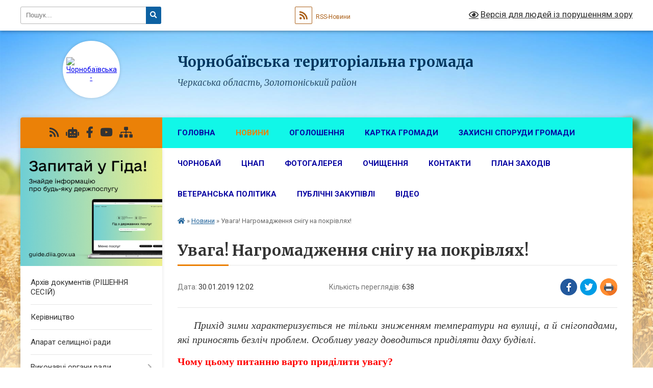

--- FILE ---
content_type: text/html; charset=UTF-8
request_url: https://chornobay-rada.gov.ua/news/12-02-28-30-01-2019/
body_size: 13940
content:
<!DOCTYPE html>
<html lang="uk">
<head>
	<!--[if IE]><meta http-equiv="X-UA-Compatible" content="IE=edge"><![endif]-->
	<meta charset="utf-8">
	<meta name="viewport" content="width=device-width, initial-scale=1">
	<!--[if IE]><script>
		document.createElement('header');
		document.createElement('nav');
		document.createElement('main');
		document.createElement('section');
		document.createElement('article');
		document.createElement('aside');
		document.createElement('footer');
		document.createElement('figure');
		document.createElement('figcaption');
	</script><![endif]-->
	<title>Увага! Нагромадження снігу на покрівлях! | Чорнобаївська територіальна громада</title>
	<meta name="description" content="     Прихід зими характеризується не тільки зниженням температури на вулиці, а й снігопадами, які приносять безліч проблем. Особливу увагу доводиться приділяти даху будівлі.. . Чому цьому питанню варто приділити увагу?. . &amp;nb">
	<meta name="keywords" content="Увага!, Нагромадження, снігу, на, покрівлях!, |, Чорнобаївська, територіальна, громада">

	
		<meta property="og:image" content="https://rada.info/upload/users_files/26424714/846ea4f777d58357f88537c0287010f0.png">
	<meta property="og:image:width" content="695">
	<meta property="og:image:height" content="720">
			<meta property="og:title" content="Увага! Нагромадження снігу на покрівлях!">
			<meta property="og:description" content="&amp;nbsp; &amp;nbsp; &amp;nbsp;Прихід зими характеризується не тільки зниженням температури на вулиці, а й снігопадами, які приносять безліч проблем. Особливу увагу доводиться приділяти даху будівлі.">
			<meta property="og:type" content="article">
	<meta property="og:url" content="https://chornobay-rada.gov.ua/news/12-02-28-30-01-2019/">
		
		<link rel="apple-touch-icon" sizes="57x57" href="https://gromada.org.ua/apple-icon-57x57.png">
	<link rel="apple-touch-icon" sizes="60x60" href="https://gromada.org.ua/apple-icon-60x60.png">
	<link rel="apple-touch-icon" sizes="72x72" href="https://gromada.org.ua/apple-icon-72x72.png">
	<link rel="apple-touch-icon" sizes="76x76" href="https://gromada.org.ua/apple-icon-76x76.png">
	<link rel="apple-touch-icon" sizes="114x114" href="https://gromada.org.ua/apple-icon-114x114.png">
	<link rel="apple-touch-icon" sizes="120x120" href="https://gromada.org.ua/apple-icon-120x120.png">
	<link rel="apple-touch-icon" sizes="144x144" href="https://gromada.org.ua/apple-icon-144x144.png">
	<link rel="apple-touch-icon" sizes="152x152" href="https://gromada.org.ua/apple-icon-152x152.png">
	<link rel="apple-touch-icon" sizes="180x180" href="https://gromada.org.ua/apple-icon-180x180.png">
	<link rel="icon" type="image/png" sizes="192x192"  href="https://gromada.org.ua/android-icon-192x192.png">
	<link rel="icon" type="image/png" sizes="32x32" href="https://gromada.org.ua/favicon-32x32.png">
	<link rel="icon" type="image/png" sizes="96x96" href="https://gromada.org.ua/favicon-96x96.png">
	<link rel="icon" type="image/png" sizes="16x16" href="https://gromada.org.ua/favicon-16x16.png">
	<link rel="manifest" href="https://gromada.org.ua/manifest.json">
	<meta name="msapplication-TileColor" content="#ffffff">
	<meta name="msapplication-TileImage" content="https://gromada.org.ua/ms-icon-144x144.png">
	<meta name="theme-color" content="#ffffff">
	
	
		<meta name="robots" content="">
	
	<link rel="preconnect" href="https://fonts.googleapis.com">
	<link rel="preconnect" href="https://fonts.gstatic.com" crossorigin>
	<link href="https://fonts.googleapis.com/css?family=Merriweather:400i,700|Roboto:400,400i,700,700i&amp;subset=cyrillic-ext" rel="stylesheet">

    <link rel="preload" href="https://cdnjs.cloudflare.com/ajax/libs/font-awesome/5.9.0/css/all.min.css" as="style">
	<link rel="stylesheet" href="https://cdnjs.cloudflare.com/ajax/libs/font-awesome/5.9.0/css/all.min.css" integrity="sha512-q3eWabyZPc1XTCmF+8/LuE1ozpg5xxn7iO89yfSOd5/oKvyqLngoNGsx8jq92Y8eXJ/IRxQbEC+FGSYxtk2oiw==" crossorigin="anonymous" referrerpolicy="no-referrer" />
	
    <link rel="preload" href="//gromada.org.ua/themes/nature/css/styles_vip.css?v=3.31" as="style">
	<link rel="stylesheet" href="//gromada.org.ua/themes/nature/css/styles_vip.css?v=3.31">
	<link rel="stylesheet" href="//gromada.org.ua/themes/nature/css/104247/theme_vip.css?v=1768665539">
	
		<!--[if lt IE 9]>
	<script src="https://oss.maxcdn.com/html5shiv/3.7.2/html5shiv.min.js"></script>
	<script src="https://oss.maxcdn.com/respond/1.4.2/respond.min.js"></script>
	<![endif]-->
	<!--[if gte IE 9]>
	<style type="text/css">
		.gradient { filter: none; }
	</style>
	<![endif]-->

</head>
<body class="">

	<a href="#top_menu" class="skip-link link" aria-label="Перейти до головного меню (Alt+1)" accesskey="1">Перейти до головного меню (Alt+1)</a>
	<a href="#left_menu" class="skip-link link" aria-label="Перейти до бічного меню (Alt+2)" accesskey="2">Перейти до бічного меню (Alt+2)</a>
    <a href="#main_content" class="skip-link link" aria-label="Перейти до головного вмісту (Alt+3)" accesskey="3">Перейти до текстового вмісту (Alt+3)</a>



		<div id="all_screen">

						<section class="search_menu">
				<div class="wrap">
					<div class="row">
						<div class="grid-25 fl">
							<form action="https://chornobay-rada.gov.ua/search/" class="search">
								<input type="text" name="q" value="" placeholder="Пошук..." aria-label="Введіть пошукову фразу" required>
								<button type="submit" name="search" value="y" aria-label="Натисніть для здійснення пошуку"><i class="fa fa-search"></i></button>
							</form>
							<a id="alt_version_eye" href="#" title="Версія для людей із порушенням зору" onclick="return set_special('9b1b6c73f1ac86b83cb630c72cc57c2cbca691bd');"><i class="far fa-eye"></i></a>
						</div>
						<div class="grid-75">
							<div class="row">
								<div class="grid-25" style="padding-top: 13px;">
									<div id="google_translate_element"></div>
								</div>
								<div class="grid-25" style="padding-top: 13px;">
									<a href="https://gromada.org.ua/rss/104247/" class="rss" title="RSS-стрічка"><span><i class="fa fa-rss"></i></span> RSS-Новини</a>
								</div>
								<div class="grid-50 alt_version_block">

									<div class="alt_version">
										<a href="#" class="set_special_version" onclick="return set_special('9b1b6c73f1ac86b83cb630c72cc57c2cbca691bd');"><i class="far fa-eye"></i> Версія для людей із порушенням зору</a>
									</div>

								</div>
								<div class="clearfix"></div>
							</div>
						</div>
						<div class="clearfix"></div>
					</div>
				</div>
			</section>
			
			<header>
				<div class="wrap">
					<div class="row">

						<div class="grid-25 logo fl">
							<a href="https://chornobay-rada.gov.ua/" id="logo" class="form_2">
								<img src="https://rada.info/upload/users_files/26424714/gerb/C_2_1.png" alt="Чорнобаївська - ">
							</a>
						</div>
						<div class="grid-75 title fr">
							<div class="slogan_1">Чорнобаївська територіальна громада</div>
							<div class="slogan_2">Черкаська область, Золотоніський район</div>
						</div>
						<div class="clearfix"></div>

					</div>
				</div>
			</header>

			<div class="wrap">
				<section class="middle_block">

					<div class="row">
						<div class="grid-75 fr">
							<nav class="main_menu" id="top_menu">
								<ul>
																		<li class="">
										<a href="https://chornobay-rada.gov.ua/main/">Головна</a>
																													</li>
																		<li class="active has-sub">
										<a href="https://chornobay-rada.gov.ua/news/">Новини</a>
																				<button onclick="return show_next_level(this);" aria-label="Показати підменю"></button>
																														<ul>
																						<li>
												<a href="https://chornobay-rada.gov.ua/sluzhba-zajnyatosti-informue-09-13-51-22-01-2021/">СЛУЖБА ЗАЙНЯТОСТІ ІНФОРМУЄ</a>
																																			</li>
																						<li>
												<a href="https://chornobay-rada.gov.ua/golovne-upravlinnya-dps-u-cherkaskij-oblasti-informue-11-33-04-21-01-2021/">ГОЛОВНЕ УПРАВЛІННЯ ДПС У ЧЕРКАСЬКІЙ ОБЛАСТІ ІНФОРМУЄ</a>
																																			</li>
																						<li>
												<a href="https://chornobay-rada.gov.ua/gu-pfu-informue-08-09-52-18-09-2024/">ГУ ПФУ в Черкаській області інформує:</a>
																																			</li>
																																</ul>
																			</li>
																		<li class=" has-sub">
										<a href="https://chornobay-rada.gov.ua/ogoloshennya-11-55-28-18-05-2017/">Оголошення</a>
																				<button onclick="return show_next_level(this);" aria-label="Показати підменю"></button>
																														<ul>
																						<li>
												<a href="https://chornobay-rada.gov.ua/plan-zahodiv-14-11-27-02-03-2021/">План заходів</a>
																																			</li>
																						<li class="has-sub">
												<a href="https://chornobay-rada.gov.ua/konkurs-na-zamischennya-vakantnih-posad-11-05-09-06-01-2021/">Конкурс на заміщення вакантних посад</a>
																								<button onclick="return show_next_level(this);" aria-label="Показати підменю"></button>
																																				<ul>
																										<li>
														<a href="https://chornobay-rada.gov.ua/protokol-konkursnoi-komisii-12-11-16-09-04-2021/">Протокол конкурсної комісії</a>
													</li>
																																						</ul>
																							</li>
																						<li>
												<a href="https://chornobay-rada.gov.ua/informaciya-pro-rezultati-konkirsiv-16-28-23-25-10-2021/">Інформація про результати конкурсів</a>
																																			</li>
																																</ul>
																			</li>
																		<li class="">
										<a href="https://chornobay-rada.gov.ua/structure/">Картка громади</a>
																													</li>
																		<li class="">
										<a href="https://chornobay-rada.gov.ua/zahisni-sporudi-gromadi-08-14-38-08-07-2025/">Захисні споруди громади</a>
																													</li>
																		<li class="">
										<a href="https://chornobay-rada.gov.ua/chornobaj-17-21-32-24-08-2016/">Чорнобай</a>
																													</li>
																		<li class="">
										<a href="https://chornobay-rada.gov.ua/cnap-11-16-45-13-05-2021/">ЦНАП</a>
																													</li>
																		<li class="">
										<a href="https://chornobay-rada.gov.ua/photo/">Фотогалерея</a>
																													</li>
																		<li class="">
										<a href="https://chornobay-rada.gov.ua/ochischennya-12-27-54-08-12-2016/">Очищення</a>
																													</li>
																		<li class="">
										<a href="https://chornobay-rada.gov.ua/feedback/">Контакти</a>
																													</li>
																		<li class="">
										<a href="https://chornobay-rada.gov.ua/plan-zahodiv-14-09-30-02-03-2021/">План заходів</a>
																													</li>
																		<li class=" has-sub">
										<a href="https://chornobay-rada.gov.ua/veteranska-politika-15-37-47-04-11-2024/">ВЕТЕРАНСЬКА ПОЛІТИКА</a>
																				<button onclick="return show_next_level(this);" aria-label="Показати підменю"></button>
																														<ul>
																						<li>
												<a href="https://chornobay-rada.gov.ua/kontakti-15-52-55-04-11-2024/">Контакти</a>
																																			</li>
																						<li>
												<a href="https://chornobay-rada.gov.ua/programa-09-37-25-05-11-2024/">Програма соціальної підтримки</a>
																																			</li>
																																</ul>
																			</li>
																		<li class=" has-sub">
										<a href="https://chornobay-rada.gov.ua/publichni-zakupivli-12-18-17-25-05-2022/">ПУБЛІЧНІ ЗАКУПІВЛІ</a>
																				<button onclick="return show_next_level(this);" aria-label="Показати підменю"></button>
																														<ul>
																						<li>
												<a href="https://chornobay-rada.gov.ua/zakupivli-ku-centr-nadannya-socialnih-poslug-chornobaivskoi-selischnoi-radi-08-17-01-14-09-2023/">Закупівлі КУ "Центр надання соціальних послуг Чорнобаївської селищної ради"</a>
																																			</li>
																						<li>
												<a href="https://chornobay-rada.gov.ua/zakupivli-chornobaivskogo-selischnogo-fizkulturnoozdorovchogo-klubu-14-52-51-19-12-2022/">ЗАКУПІВЛІ ЧОРНОБАЇВСЬКОГО СЕЛИЩНОГО ФІЗКУЛЬТУРНО-ОЗДОРОВЧОГО КЛУБУ</a>
																																			</li>
																						<li>
												<a href="https://chornobay-rada.gov.ua/zakupivli-viddilu-kulturi-molodi-i-sportu-15-49-55-31-10-2024/">Закупівлі відділу культури молоді і спорту</a>
																																			</li>
																						<li>
												<a href="https://chornobay-rada.gov.ua/zakupivli-kp-vuzhkg-08-36-54-26-07-2024/">Закупівлі КП "ВУЖКГ"</a>
																																			</li>
																						<li>
												<a href="https://chornobay-rada.gov.ua/zakupivli-viddilu-zhkg-11-39-31-13-02-2023/">ЗАКУПІВЛІ ВІДДІЛУ ЖКГ</a>
																																			</li>
																						<li>
												<a href="https://chornobay-rada.gov.ua/zakupivli-viddilu-socialnogo-zahistu-ta-ohoroni-zdorovya-15-32-06-28-03-2023/">ЗАКУПІВЛІ ВІДДІЛУ СОЦІАЛЬНОГО ЗАХИСТУ ТА ОХОРОНИ ЗДОРОВ'Я</a>
																																			</li>
																						<li>
												<a href="https://chornobay-rada.gov.ua/zakupivli-vikonavchogo-komitetu-12-19-22-25-05-2022/">ЗАКУПІВЛІ ВИКОНАВЧОГО КОМІТЕТУ</a>
																																			</li>
																						<li>
												<a href="https://chornobay-rada.gov.ua/zakupivli-vikonavchogo-komitetu-12-19-24-25-05-2022/">ЗАКУПІВЛІ ВІДДІЛУ ОСВІТИ</a>
																																			</li>
																																</ul>
																			</li>
																		<li class=" has-sub">
										<a href="https://chornobay-rada.gov.ua/videofiksaciya-16-21-49-22-08-2024/">Відео</a>
																				<button onclick="return show_next_level(this);" aria-label="Показати підменю"></button>
																														<ul>
																						<li>
												<a href="https://chornobay-rada.gov.ua/postijni-komisii-16-24-48-22-08-2024/">Постійні комісії</a>
																																			</li>
																						<li>
												<a href="https://chornobay-rada.gov.ua/plenarni-zasidannya-16-25-42-22-08-2024/">Пленарні засідання</a>
																																			</li>
																																</ul>
																			</li>
																										</ul>

								<button class="menu-button" id="open-button" tabindex="-1"><i class="fas fa-bars"></i> Меню сайту</button>

							</nav>
							<div class="clearfix"></div>

														<section class="bread_crumbs">
								<div xmlns:v="http://rdf.data-vocabulary.org/#"><a href="https://chornobay-rada.gov.ua/" title="Головна сторінка"><i class="fas fa-home"></i></a> &raquo; <a href="https://chornobay-rada.gov.ua/news/" aria-current="page">Новини</a>  &raquo; <span>Увага! Нагромадження снігу на покрівлях!</span></div>
							</section>
							
							<main id="main_content">

																											<h1>Увага! Нагромадження снігу на покрівлях!</h1>


<div class="row">
	<div class="grid-30 one_news_date">
		Дата: <span>30.01.2019 12:02</span>
	</div>
	<div class="grid-30 one_news_count">
		Кількість переглядів: <span>638</span>
	</div>
		<div class="grid-30 one_news_socials">
		<button class="social_share" data-type="fb" aria-label="Поширити у Фейсбук"><img src="//gromada.org.ua/themes/nature/img/share/fb.png" alt="Іконака Фейсбук"></button>
		<button class="social_share" data-type="tw" aria-label="Поширити у Твітер"><img src="//gromada.org.ua/themes/nature/img/share/tw.png" alt="Іконка Твітер"></button>
		<button class="print_btn" onclick="window.print();" aria-label="Надрукувати"><img src="//gromada.org.ua/themes/nature/img/share/print.png" alt="Іконка принтеру"></button>
	</div>
		<div class="clearfix"></div>
</div>

<hr>

<p style="text-align:justify"><span style="font-size:20px"><span style="font-family:times new roman,times,serif">&nbsp; &nbsp; &nbsp;<em>Прихід зими характеризується не тільки зниженням температури на вулиці, а й снігопадами, які приносять безліч проблем. Особливу увагу доводиться приділяти даху будівлі.</em></span></span></p>

<p style="text-align:justify"><strong><span style="color:#FF0000"><span style="font-size:20px"><span style="font-family:times new roman,times,serif">Чому цьому питанню варто приділити увагу?</span></span></span></strong></p>

<p style="text-align:justify"><span style="font-size:20px"><span style="font-family:times new roman,times,serif">&nbsp; &nbsp;Особливу небезпеку нагромадження снігу на покрівлях несуть будівлі, які знаходяться в місцях масового скупчення людей. Проте, ризик є не тільки для життя та здоров&rsquo;я людей, а й для покрівлі та будівлі в цілому.&nbsp;</span></span></p>

<p style="text-align:justify"><span style="color:#FF0000"><strong><span style="font-size:20px"><span style="font-family:times new roman,times,serif">Навіщо чистити дахи від бурульок та снігу?</span></span></strong></span></p>

<p style="text-align:justify"><span style="font-size:20px"><span style="font-family:times new roman,times,serif">-&nbsp; &nbsp;Прибирання снігу з дахів є обов&rsquo;язковою мірою, адже постійно зростає ризик обвалу, через який можуть постраждати люди або чуже майно.</span></span></p>

<p style="text-align:justify"><span style="font-size:20px"><span style="font-family:times new roman,times,serif">-&nbsp; Зайвий сніг на даху та бурульки істотно вкорочують термін придатності покрівельних матеріалів. В результаті підвищеної вологості та додаткового навантаження відбувається затікання на конструкції, утворюються тріщини.</span></span></p>

<p style="text-align:justify"><span style="font-size:20px"><span style="font-family:times new roman,times,serif"><img alt="Фото без опису"  alt="" src="https://rada.info/upload/users_files/26424714/846ea4f777d58357f88537c0287010f0.png" style="float:left; height:207px; width:200px" />-&nbsp; &nbsp; Покрівельні матеріали руйнуються, водостічна система приходить в непридатність. Адже крига та пресований сніг можуть заблокувати роботу водостоку та його систему, а лід, який утворився внаслідок великого морозу часто розриває водостічні труби та пошкоджує жол</span></span><span style="font-size:20px"><span style="font-family:times new roman,times,serif">оби.</span></span></p>

<p style="text-align:justify"><span style="font-size:20px"><span style="font-family:times new roman,times,serif">-&nbsp;Зайва волога, затримуючись на фасаді будівлі, несприятливо на нього впливає та швидко призводить до серйозних пошкоджень чи руйнувань.</span></span></p>

<p style="text-align:justify">&nbsp;</p>

<p style="text-align:justify"><strong><span style="font-size:20px"><span style="font-family:times new roman,times,serif">Особливо це актуально в період відлиг, коли сніг занадто важкий.</span></span></strong></p>

<p style="text-align:justify">&nbsp;</p>

<p style="text-align:justify"><img alt="Фото без опису"  alt="" src="https://rada.info/upload/users_files/26424714/41a2110c92e017db0e32f3c9f103fed1.jpg" style="float:right; height:210px; width:300px" /></p>

<p style="text-align:justify"><span style="font-size:20px"><span style="font-family:times new roman,times,serif">&nbsp; &nbsp; <strong><span style="color:#FF0000">Будьте уважними та організовуйте прибирання снігу із покрівель!</span></strong></span></span></p>

<p style="text-align:justify"><strong><span style="color:#FF0000"><span style="font-size:20px"><span style="font-family:times new roman,times,serif">&nbsp; &nbsp;Не ходіть під дахами будівель та під балконами, не припарковуйте власні авто близько до будинків.</span></span></span></strong></p>

<p style="text-align:justify"><strong><span style="color:#FF0000"><span style="font-size:20px"><span style="font-family:times new roman,times,serif">&nbsp; &nbsp; &nbsp;Обов&rsquo;язково попередьте дітей про небезпеку зсувів із покрівель.</span></span></span></strong></p>

<p style="text-align:justify">&nbsp;</p>

<p style="text-align:justify"><span style="font-size:20px"><span style="font-family:times new roman,times,serif">&nbsp;Пам&#39;ятайте, що дотримання основних заходів </span></span><span style="font-size:20px"><span style="font-family:times new roman,times,serif">безпеки та порад дозволить вам уникнути трагічних наслідків.&nbsp;Подбайте про свою безпеку самі і застерігайте інших!</span></span></p>

<p style="text-align:justify">&nbsp;</p>

<p style="text-align:justify"><span style="font-size:20px"><span style="font-family:times new roman,times,serif">&nbsp; &nbsp; &nbsp; &nbsp; &nbsp; &nbsp; &nbsp; &nbsp; &nbsp; &nbsp; &nbsp; &nbsp; &nbsp;</span></span><em><span style="font-family:times new roman,times,serif; font-size:20px">&nbsp; &nbsp; &nbsp; &nbsp; &nbsp; &nbsp; &nbsp; &nbsp; &nbsp; &nbsp; &nbsp; &nbsp; &nbsp; &nbsp; &nbsp; &nbsp; &nbsp; &nbsp; &nbsp; &nbsp; &nbsp; &nbsp; &nbsp; &nbsp; &nbsp;</span></em><em><span style="font-family:times new roman,times,serif; font-size:20px">&nbsp; &nbsp;З найкращими побажаннями,</span></em></p>

<p style="text-align:right"><em><span style="font-size:20px"><span style="font-family:times new roman,times,serif">&nbsp;&nbsp;&nbsp;&nbsp;&nbsp;&nbsp;&nbsp;&nbsp;&nbsp;&nbsp;&nbsp;&nbsp;&nbsp;&nbsp;&nbsp;&nbsp;&nbsp;&nbsp;&nbsp;&nbsp;&nbsp;&nbsp;&nbsp;&nbsp;&nbsp;&nbsp;&nbsp;&nbsp;&nbsp;&nbsp;&nbsp;&nbsp;&nbsp; &nbsp;Чорнобаївська селищна рада</span></span></em></p>

<p style="text-align:justify">&nbsp;</p>

<p style="text-align:justify">&nbsp;</p>

<p>&nbsp;</p>
<div class="clearfix"></div>

<hr>



<p><a href="https://chornobay-rada.gov.ua/news/" class="btn btn-grey">&laquo; повернутися</a></p>																	
							</main>
						</div>
						<div class="grid-25 fl">

							<div class="project_name">
								<a href="https://gromada.org.ua/rss/104247/" rel="nofollow" target="_blank" title="RSS-стрічка новин сайту"><i class="fas fa-rss"></i></a>
																<a href="https://chornobay-rada.gov.ua/feedback/#chat_bot" title="Наша громада в смартфоні"><i class="fas fa-robot"></i></a>
																																<a href="https://www.facebook.com/ChornobajivskaGromada" rel="nofollow" target="_blank" title="Приєднуйтесь до нас у Facebook"><i class="fab fa-facebook-f"></i></a>								<a href="https://www.youtube.com/channel/UCjhicpTdELQvC1sBB04yktQ" rel="nofollow" target="_blank" title="Наш Youtube-канал"><i class="fab fa-youtube"></i></a>																<a href="https://chornobay-rada.gov.ua/sitemap/" title="Мапа сайту"><i class="fas fa-sitemap"></i></a>
							</div>
							<aside class="left_sidebar">
				
																<div class="diia_guide">
									<a href="https://guide.diia.gov.ua/" rel="nofollow" target="_blank"><img src="https://gromada.org.ua/upload/diia_guide.jpg" alt="Гід державних послуг"></a>
								</div>
								
																<nav class="sidebar_menu" id="left_menu">
									<ul>
																				<li class="">
											<a href="https://chornobay-rada.gov.ua/docs/">Архів документів    (РІШЕННЯ СЕСІЙ)</a>
																																</li>
																				<li class="">
											<a href="https://chornobay-rada.gov.ua/kerivnictvo-17-45-36-24-08-2016/">Керівництво</a>
																																</li>
																				<li class="">
											<a href="https://chornobay-rada.gov.ua/aparat-selischnoi-radi-09-59-15-25-08-2016/">Апарат селищної ради</a>
																																</li>
																				<li class=" has-sub">
											<a href="https://chornobay-rada.gov.ua/vikonavchi-organi-radi-09-13-04-17-03-2021/">Виконавчі органи ради</a>
																						<button onclick="return show_next_level(this);" aria-label="Показати підменю"></button>
																																	<i class="fa fa-chevron-right"></i>
											<ul>
																								<li class="">
													<a href="https://chornobay-rada.gov.ua/bez-statusu-juridichnoi-osobi-publichnogo-prava-09-13-40-17-03-2021/">Без статусу юридичної особи публічного права</a>
																																						</li>
																								<li class="">
													<a href="https://chornobay-rada.gov.ua/iz-statusom-juridichnoi-osobi-publichnogo-prava-09-14-19-17-03-2021/">Зі статусом юридичної особи публічного права</a>
																																						</li>
																																			</ul>
																					</li>
																				<li class=" has-sub">
											<a href="https://chornobay-rada.gov.ua/deputatskij-korpus-08-38-29-25-08-2016/">Депутатський корпус</a>
																						<button onclick="return show_next_level(this);" aria-label="Показати підменю"></button>
																																	<i class="fa fa-chevron-right"></i>
											<ul>
																								<li class="">
													<a href="https://chornobay-rada.gov.ua/deputatski-frakcii-ta-grupi-10-16-11-01-02-2021/">Депутатські фракції та групи</a>
																																						</li>
																								<li class="">
													<a href="https://chornobay-rada.gov.ua/postijni-komisii-selischnoi-radi-09-52-14-25-08-2016/">Постійні комісії селищної ради</a>
																																						</li>
																																			</ul>
																					</li>
																				<li class=" has-sub">
											<a href="https://chornobay-rada.gov.ua/grafik-prijomu-gromadyan-10-37-22-24-02-2021/">Звернення громадян</a>
																						<button onclick="return show_next_level(this);" aria-label="Показати підменю"></button>
																																	<i class="fa fa-chevron-right"></i>
											<ul>
																								<li class="">
													<a href="https://chornobay-rada.gov.ua/grafik-na-berezen-12-57-13-25-02-2021/">Графік</a>
																																						</li>
																								<li class="">
													<a href="https://chornobay-rada.gov.ua/grafik-prijomu-gromadyan-starostami-14-18-05-25-02-2021/">Графік прийому громадян Старостами</a>
																																						</li>
																								<li class="">
													<a href="https://chornobay-rada.gov.ua/normativnopravovi-akti-16-10-38-28-04-2021/">Нормативно-правові акти</a>
																																						</li>
																								<li class="">
													<a href="https://chornobay-rada.gov.ua/informaciya-schodo-stanu-opracjuvannya-zvernen-15-28-08-16-08-2023/">Інформація щодо стану опрацювання звернень</a>
																																						</li>
																								<li class="">
													<a href="https://chornobay-rada.gov.ua/grafik-prijomu-gromadyan-kerivnictvom-selischnoi-radi-08-30-45-09-02-2022/">Графік прийому громадян керівництвом селищної ради</a>
																																						</li>
																																			</ul>
																					</li>
																				<li class=" has-sub">
											<a href="https://chornobay-rada.gov.ua/rezultati-poimennogo-golosuvannya-10-31-38-08-12-2016/">РЕЗУЛЬТАТИ ПОІМЕННОГО ГОЛОСУВАННЯ</a>
																						<button onclick="return show_next_level(this);" aria-label="Показати підменю"></button>
																																	<i class="fa fa-chevron-right"></i>
											<ul>
																								<li class="">
													<a href="https://chornobay-rada.gov.ua/13-sesiya-vii-sklikannya-vid-01122016-12-17-44-08-12-2016/">VII скликання</a>
																																						</li>
																								<li class="">
													<a href="https://chornobay-rada.gov.ua/viii-sklikannya-11-13-50-25-11-2020/">VIII скликання</a>
																																						</li>
																																			</ul>
																					</li>
																				<li class="">
											<a href="https://chornobay-rada.gov.ua/sesii-09-48-50-29-08-2016/">Рішення сесій</a>
																																</li>
																				<li class="">
											<a href="https://chornobay-rada.gov.ua/proekti-rishen-11-27-50-27-01-2021/">Проекти рішень</a>
																																</li>
																				<li class=" has-sub">
											<a href="https://chornobay-rada.gov.ua/postijni-komisii-12-07-33-25-04-2025/">Постійні комісії</a>
																						<button onclick="return show_next_level(this);" aria-label="Показати підменю"></button>
																																	<i class="fa fa-chevron-right"></i>
											<ul>
																								<li class="">
													<a href="https://chornobay-rada.gov.ua/proekti-poryadku-dennogo-12-08-29-25-04-2025/">Проєкти порядку денного</a>
																																						</li>
																								<li class="">
													<a href="https://chornobay-rada.gov.ua/visnovki-rekomendacii-12-08-58-25-04-2025/">Висновки, рекомендації</a>
																																						</li>
																								<li class=" has-sub">
													<a href="https://chornobay-rada.gov.ua/protokoli-zasidan-12-09-29-25-04-2025/">Протоколи засідань</a>
																										<button onclick="return show_next_level(this);" aria-label="Показати підменю"></button>
																																							<i class="fa fa-chevron-right"></i>
													<ul>
																												<li><a href="https://chornobay-rada.gov.ua/2024-rik-11-28-06-15-05-2025/">2024 рік</a></li>
																												<li><a href="https://chornobay-rada.gov.ua/2025-rik-11-34-10-15-05-2025/">2025 рік</a></li>
																																									</ul>
																									</li>
																																			</ul>
																					</li>
																				<li class=" has-sub">
											<a href="https://chornobay-rada.gov.ua/vikonavchij-komitet-selischnoi-radi-10-06-53-25-08-2016/">Виконавчий комітет Чорнобаївської селищної ради</a>
																						<button onclick="return show_next_level(this);" aria-label="Показати підменю"></button>
																																	<i class="fa fa-chevron-right"></i>
											<ul>
																								<li class="">
													<a href="https://chornobay-rada.gov.ua/rishennya-vikonavchogo-komitetu-12-24-11-08-02-2017/">Протоколи засідань виконавчого комітету</a>
																																						</li>
																																			</ul>
																					</li>
																				<li class=" has-sub">
											<a href="https://chornobay-rada.gov.ua/starosti-chornobaivskoi-selischnoi-radi-15-44-25-02-12-2020/">СТАРОСТИ Чорнобаївської селищної ради</a>
																						<button onclick="return show_next_level(this);" aria-label="Показати підменю"></button>
																																	<i class="fa fa-chevron-right"></i>
											<ul>
																								<li class="">
													<a href="https://chornobay-rada.gov.ua/polozhennya-pro-starostu-chornobaivskoi-selischnoi-radi-15-39-27-02-12-2020/">ПОЛОЖЕННЯ ПРО СТАРОСТУ Чорнобаївської селищної ради</a>
																																						</li>
																								<li class="">
													<a href="https://chornobay-rada.gov.ua/zviti-starost-po-robotu-za-2024-rik-09-31-27-05-03-2025/">Звіти старост по роботу за 2024 рік</a>
																																						</li>
																																			</ul>
																					</li>
																				<li class="">
											<a href="https://chornobay-rada.gov.ua/protokoli-komisii-teb-i-ns-11-10-40-29-04-2021/">Протоколи комісії ТЕБ і НС</a>
																																</li>
																				<li class=" has-sub">
											<a href="https://chornobay-rada.gov.ua/proekti-rishen-dlya-rozglyadu-na-chergovih-ta-pozachergovih-sesiyah-11-34-14-03-03-2018/">Регуляторна діяльність</a>
																						<button onclick="return show_next_level(this);" aria-label="Показати підменю"></button>
																																	<i class="fa fa-chevron-right"></i>
											<ul>
																								<li class="">
													<a href="https://chornobay-rada.gov.ua/planuvannya-diyalnosti-16-38-12-19-01-2021/">Планування діяльності</a>
																																						</li>
																								<li class="">
													<a href="https://chornobay-rada.gov.ua/opriljudnennya-proektiv-regulyatornih-aktiv-16-43-19-19-01-2021/">Оприлюднення проектів регуляторних актів та аналізу регуляторного впливу</a>
																																						</li>
																								<li class="">
													<a href="https://chornobay-rada.gov.ua/dijuchi-regulyatorni-akti-16-43-59-19-01-2021/">Діючі регуляторні акти</a>
																																						</li>
																								<li class="">
													<a href="https://chornobay-rada.gov.ua/vidstezhennya-rezultativnosti-regulyatornih-aktiv-16-44-56-19-01-2021/">Відстеження результативності регуляторних актів</a>
																																						</li>
																								<li class="">
													<a href="https://chornobay-rada.gov.ua/normativnopravova-baza-09-06-12-09-04-2021/">Нормативно-правова база</a>
																																						</li>
																								<li class="">
													<a href="https://chornobay-rada.gov.ua/informaciya-pro-zdijsnennya-regulyatornoi-diyalnosti-09-07-44-09-04-2021/">Інформація про здійснення регуляторної діяльності</a>
																																						</li>
																								<li class="">
													<a href="https://chornobay-rada.gov.ua/vidpovidalni-osobi-za-zdijsnennya-regulyatornoi-diyalnosti-09-10-53-09-04-2021/">Відповідальні особи за здійснення регуляторної діяльності</a>
																																						</li>
																																			</ul>
																					</li>
																				<li class="">
											<a href="https://chornobay-rada.gov.ua/bezbarernist-10-40-13-07-11-2025/">Безбар'єрність</a>
																																</li>
																				<li class=" has-sub">
											<a href="https://chornobay-rada.gov.ua/bjudzhet-14-36-36-01-03-2021/">БЮДЖЕТ ГРОМАДИ</a>
																						<button onclick="return show_next_level(this);" aria-label="Показати підменю"></button>
																																	<i class="fa fa-chevron-right"></i>
											<ul>
																								<li class="">
													<a href="https://chornobay-rada.gov.ua/pasporti-bjudzhetnih-program-11-16-56-01-02-2019/">Паспорти бюджетних програм( Архів)</a>
																																						</li>
																								<li class=" has-sub">
													<a href="https://chornobay-rada.gov.ua/pasporti-14-36-57-01-03-2021/">Паспорти</a>
																										<button onclick="return show_next_level(this);" aria-label="Показати підменю"></button>
																																							<i class="fa fa-chevron-right"></i>
													<ul>
																												<li><a href="https://chornobay-rada.gov.ua/finansovij-viddil-15-24-04-03-03-2021/">Фінансовий відділ</a></li>
																												<li><a href="https://chornobay-rada.gov.ua/viddil-osviti-14-37-23-01-03-2021/">Відділ освіти</a></li>
																												<li><a href="https://chornobay-rada.gov.ua/vikonavchij-komitet-14-38-01-01-03-2021/">Виконавчий комітет</a></li>
																												<li><a href="https://chornobay-rada.gov.ua/viddil-kulturi-molodi-ta-sportu-14-39-12-01-03-2021/">Відділ культури, молоді та спорту</a></li>
																												<li><a href="https://chornobay-rada.gov.ua/viddil-socialnogo-zahistu-ta-ohoroni-zdorovya-14-40-25-01-03-2021/">Відділ соціального захисту та охорони здоров"я</a></li>
																												<li><a href="https://chornobay-rada.gov.ua/viddil-zhkg-12-33-12-18-05-2021/">Відділ ЖКГ</a></li>
																												<li><a href="https://chornobay-rada.gov.ua/sluzhba-u-spravah-ditej-chornobaivskoi-selischnoi-radi-12-36-29-01-04-2024/">Служба у справах дітей</a></li>
																																									</ul>
																									</li>
																								<li class="">
													<a href="https://chornobay-rada.gov.ua/vikonannya-bjudzhetu-16-12-32-30-03-2021/">Виконання бюджету</a>
																																						</li>
																								<li class=" has-sub">
													<a href="https://chornobay-rada.gov.ua/bjudzhetni-zapiti-16-47-02-18-12-2023/">Бюджетні запити</a>
																										<button onclick="return show_next_level(this);" aria-label="Показати підменю"></button>
																																							<i class="fa fa-chevron-right"></i>
													<ul>
																												<li><a href="https://chornobay-rada.gov.ua/bjudzhetni-zapiti-15-27-19-03-03-2021/">Бюджетні запити на 2021 рік</a></li>
																												<li><a href="https://chornobay-rada.gov.ua/bjudzhetni-zapiti-na-2022-rik-17-02-46-22-12-2021/">Бюджетні запити на 2022 рік</a></li>
																												<li><a href="https://chornobay-rada.gov.ua/bjudzhetni-zapiti-na-2023-rik-12-08-11-13-01-2023/">Бюджетні запити на 2023 рік</a></li>
																												<li><a href="https://chornobay-rada.gov.ua/bjudzhetni-zapiti-na-2024-rik-16-43-16-18-12-2023/">Бюджетні запити на 2024 рік</a></li>
																												<li><a href="https://chornobay-rada.gov.ua/bjudzhetni-zapiti-na-2025-rik-12-16-13-24-12-2024/">Бюджетні запити на 2025 рік</a></li>
																												<li><a href="https://chornobay-rada.gov.ua/bjudzhetni-zapiti-2026-rik-09-41-49-19-12-2025/">Бюджетні запити на 2026 рік</a></li>
																																									</ul>
																									</li>
																								<li class="">
													<a href="https://chornobay-rada.gov.ua/prognoz-bjudzhetu-selischnoi-teritorialnoi-gromadi-13-33-25-26-08-2021/">Прогноз бюджету  селищної територіальної громади</a>
																																						</li>
																																			</ul>
																					</li>
																				<li class="">
											<a href="https://chornobay-rada.gov.ua/rekviziti-rahunkiv-12-13-21-05-02-2021/">Реквізити рахунків</a>
																																</li>
																				<li class="">
											<a href="https://chornobay-rada.gov.ua/perejmenuvannya-vulic-15-41-59-08-12-2016/">Перейменування вулиць</a>
																																</li>
																				<li class="">
											<a href="https://chornobay-rada.gov.ua/pravila-blagoustroju-smt-chornobaj-11-24-13-08-06-2018/">Правила благоустрою смт Чорнобай</a>
																																</li>
																				<li class=" has-sub">
											<a href="https://chornobay-rada.gov.ua/rozklad-ruhu-avtobusiv-v-mezhah-gromad-ta-v-cherkaskomu-napryamku-17-09-54-23-12-2020/">Розклад руху автобусів в межах громад та в Черкаському напрямку</a>
																						<button onclick="return show_next_level(this);" aria-label="Показати підменю"></button>
																																	<i class="fa fa-chevron-right"></i>
											<ul>
																								<li class="">
													<a href="https://chornobay-rada.gov.ua/rozklad-ruhu-avtobusiv-v-mezhah-gromad-ta-v-cherkaskomu-napryamku-17-12-47-23-12-2020/">Розклад руху автобусів в межах громад та в Черкаському напрямку</a>
																																						</li>
																																			</ul>
																					</li>
																				<li class="">
											<a href="https://chornobay-rada.gov.ua/gromadski-obgovorennya-10-26-51-22-03-2021/">ГРОМАДСЬКІ ОБГОВОРЕННЯ</a>
																																</li>
																				<li class="">
											<a href="https://chornobay-rada.gov.ua/kolektivni-dogovora-08-18-59-13-08-2025/">Колективні договора</a>
																																</li>
																													</ul>
								</nav>

																
																	<div class="petition_block">
	
	<div class="petition_title">Особистий кабінет користувача</div>

		<div class="alert alert-warning">
		Ви не авторизовані. Для того, щоб мати змогу створювати або підтримувати петиції<br>
		<a href="#auth_petition" class="open-popup add_petition btn btn-yellow btn-small btn-block" style="margin-top: 10px;"><i class="fa fa-user"></i> авторизуйтесь</a>
	</div>
		
			<div class="petition_title">Система петицій</div>
		
					<div class="none_petition">Немає петицій, за які можна голосувати</div>
							<p style="margin-bottom: 10px;"><a href="https://chornobay-rada.gov.ua/all_petitions/" class="btn btn-grey btn-small btn-block"><i class="fas fa-clipboard-list"></i> Всі петиції (4)</a></p>
				
		
	
</div>
								
								
																	<div class="appeals_block">

	
				<div class="appeals_title">Посадові особи</div>

				<div class="one_sidebar_person">
			<div class="row">
				<div class="grid-30">
					<div class="img"><a href="https://chornobay-rada.gov.ua/persons/499/"><img src="https://rada.info/upload/users_files/26424714/deputats/29793485_121238238726997_8048765753471533056_n.jpg" alt="Чорнобаївська селищна рада - Чорнобаївська селищна рада"></a></div>
				</div>
				<div class="grid-70">
					<div class="title">
						<strong>Чорнобаївська селищна рада</strong><br>
						<small>Чорнобаївська селищна рада</small>
					</div>
					<a href="#add_appeal" data-id="499" class="open-popup add_appeal"><i class="fab fa-telegram-plane"></i> Написати звернення</a>
				</div>
				<div class="clearfix"></div>
			</div>
					</div>
		
						
				<div class="alert alert-info">
			<a href="#auth_person" class="alert-link open-popup"><i class="fas fa-unlock-alt"></i> Кабінет посадової особи</a>
		</div>
			
	
</div>								
								
																<div id="banner_block">

									<p style="text-align:center"><a rel="nofollow" href="http://rada.org.ua/"><img alt="rada.org.ua - портал місцевого самоврядування" src="https://rada.org.ua/upload/users_files/d3233964f4a129ffe719c77a86a0e957.jpg" style="height:60px; width:160px" /></a></p>

<p style="text-align:center"><a rel="nofollow" href="http://www.president.gov.ua/" target="_blank"><img alt="Фото без опису" src="https://rada.info/upload/users_files/03368798/f6ae57928d8156fe5e836bec4a94e31e.png" style="height:63px; width:160px" /></a></p>

<p style="text-align:center"><a rel="nofollow" href="http://rada.gov.ua/" target="_blank"><img alt="Фото без опису" src="https://rada.info/upload/users_files/03368798/8c2e57ccfe0e948fcd48652cff495e76.png" style="height:63px; width:160px" /></a></p>

<p style="text-align:center"><a rel="nofollow" href="http://www.kmu.gov.ua/" target="_blank"><img alt="Фото без опису" src="https://rada.info/upload/users_files/03368798/dac509a9c3e57f3667fd6fdac127add1.png" style="height:63px; width:160px" /></a></p>

<p style="text-align:center"><a rel="nofollow" href="https://poryad.in.ua/"><img alt="Фото без опису" src="https://rada.info/upload/users_files/26424714/ab6ed9c633cc67a0b20ba70c68ab7061.png" style="width: 284px; height: 280px;" /></a></p>

<p style="text-align:center"><a rel="nofollow" href="http://chk.dcz.gov.ua"><img alt="Фото без опису" src="https://chk.dcz.gov.ua/sites/chk/files/portalogo.png" /></a></p>

<p style="text-align:center"><a rel="nofollow" href="https://guide.diia.gov.ua" target="_blank"><img alt="Фото без опису" src="https://rada.info/upload/users_files/26424714/49574b65603bcf83c5874814ad2fd74e.png" style="width: 116px; height: 65px;" /></a></p>

<p style="text-align:center"><a rel="nofollow" href="https://mvs.gov.ua/uk/activity/domestic-violence"><img alt="Фото без опису" src="https://rada.info/upload/users_files/26424714/494ea61a9aef0c16b46bb98f986f2cd8.jpg" style="width: 857px; height: 551px;" /></a></p>

<p style="text-align:center"><a rel="nofollow" href="https://center.diia.gov.ua/"><img alt="Платформа ДІЯ Центрів" src="https://rada.info/upload/users_files/26424714/87fd4b286b8a80eaf34b79c95ec2064b.jpg" style="width: 336px; height: 280px;" /></a></p>

<p style="text-align:center"><a rel="nofollow" href="https://ukrveteran.ck.gov.ua/"><img alt="Фото без опису" src="https://rada.info/upload/users_files/26424714/e03925b0ca2689418a7c89b8a6f24eb1.jpg" style="width: 457px; height: 103px;" /></a></p>
									<div class="clearfix"></div>

									<div id="SinoptikInformer" style="width:220px;" class="SinoptikInformer type1c1"><div class="siHeader"><div class="siLh"><div class="siMh"><a onmousedown="siClickCount();" class="siLogo" rel="nofollow" href="https://ua.sinoptik.ua/" target="_blank" title="Погода"> </a>Погода <span id="siHeader"></span></div></div></div><div class="siBody"><a onmousedown="siClickCount();" rel="nofollow" href="https://ua.sinoptik.ua/погода-чорнобай" title="Погода у Чорнобаї" target="_blank"><div class="siCity"><div class="siCityName"><span>Чорнобай</span></div><div id="siCont0" class="siBodyContent"><div class="siLeft"><div class="siTerm"></div><div class="siT" id="siT0"></div><div id="weatherIco0"></div></div><div class="siInf"><p>вологість: <span id="vl0"></span></p><p>тиск: <span id="dav0"></span></p><p>вітер: <span id="wind0"></span></p></div></div></div></a><a onmousedown="siClickCount();" rel="nofollow" href="https://ua.sinoptik.ua/погода-черкаси" title="Погода у Черкасах" target="_blank"><div class="siCity"><div class="siCityName"><span>Черкаси</span></div><div id="siCont1" class="siBodyContent"><div class="siLeft"><div class="siTerm"></div><div class="siT" id="siT1"></div><div id="weatherIco1"></div></div><div class="siInf"><p>вологість: <span id="vl1"></span></p><p>тиск: <span id="dav1"></span></p><p>вітер: <span id="wind1"></span></p></div></div></div></a><div class="siLinks">Погода на 10 днів від <a rel="nofollow" href="https://ua.sinoptik.ua/10-днів" title="Погода на 10 днів" target="_blank" onmousedown="siClickCount();"> sinoptik.ua</a></div></div><div class="siFooter"><div class="siLf"><div class="siMf"></div></div></div></div><script type="text/javascript" charset="UTF-8" src="//sinoptik.ua/informers_js.php?title=4&wind=3&cities=303028942,303028869&lang=ua"></script>
									<div class="clearfix"></div>

								</div>
								
							</aside>
						</div>
						<div class="clearfix"></div>
					</div>

					
				</section>

			</div>

			<section class="footer_block">
				<div class="mountains">
				<div class="wrap">
					<div class="other_projects">
						<a href="https://gromada.org.ua/" target="_blank" rel="nofollow"><img src="https://rada.info/upload/footer_banner/b_gromada_new.png" alt="Веб-сайти для громад України - GROMADA.ORG.UA"></a>
						<a href="https://rda.org.ua/" target="_blank" rel="nofollow"><img src="https://rada.info/upload/footer_banner/b_rda_new.png" alt="Веб-сайти для районних державних адміністрацій України - RDA.ORG.UA"></a>
						<a href="https://rayrada.org.ua/" target="_blank" rel="nofollow"><img src="https://rada.info/upload/footer_banner/b_rayrada_new.png" alt="Веб-сайти для районних рад України - RAYRADA.ORG.UA"></a>
						<a href="https://osv.org.ua/" target="_blank" rel="nofollow"><img src="https://rada.info/upload/footer_banner/b_osvita_new.png?v=1" alt="Веб-сайти для відділів освіти та освітніх закладів - OSV.ORG.UA"></a>
						<a href="https://gromada.online/" target="_blank" rel="nofollow"><img src="https://rada.info/upload/footer_banner/b_other_new.png" alt="Розробка офіційних сайтів державним організаціям"></a>
					</div>
					<div class="under_footer">
						Чорнобаївська територіальна громада - 2020-2026 &copy; Весь контент доступний за ліцензією <a href="https://creativecommons.org/licenses/by/4.0/deed.uk" target="_blank" rel="nofollow">Creative Commons Attribution 4.0 International License</a>, якщо не зазначено інше.
					</div>
				</div>
				</div>
			</section>

			<footer>
				<div class="wrap">
					<div class="row">
						<div class="grid-25 socials">
							<a href="https://gromada.org.ua/rss/104247/" rel="nofollow" target="_blank" title="RSS-стрічка"><i class="fas fa-rss"></i></a>
														<a href="https://chornobay-rada.gov.ua/feedback/#chat_bot" title="Наша громада в смартфоні" title="Чат-боти громади"><i class="fas fa-robot"></i></a>
														<i class="fab fa-twitter"></i>							<i class="fab fa-instagram"></i>							<a href="https://www.facebook.com/ChornobajivskaGromada" rel="nofollow" target="_blank" title="Ми у Фейсбук"><i class="fab fa-facebook-f"></i></a>							<a href="https://www.youtube.com/channel/UCjhicpTdELQvC1sBB04yktQ" rel="nofollow" target="_blank" title="Канал на Youtube"><i class="fab fa-youtube"></i></a>							<i class="fab fa-telegram"></i>						</div>
						<div class="grid-25 admin_auth_block">
														<a href="#auth_block" class="open-popup"><i class="fa fa-lock"></i> Вхід для <u>адміністратора</u></a>
													</div>
						<div class="grid-25">
							<div class="school_ban">
								<div class="row">
									<div class="grid-50" style="text-align: right;"><a href="https://gromada.org.ua/" target="_blank" rel="nofollow"><img src="//gromada.org.ua/gromada_orgua_88x31.png" alt="Gromada.org.ua - веб сайти діючих громад України"></a></div>
									<div class="grid-50 last"><a href="#get_gromada_ban" class="open-popup get_gromada_ban">Показати код для<br><u>вставки на сайт</u></a></div>
									<div class="clearfix"></div>
								</div>
							</div>
						</div>
						<div class="grid-25 developers">
							Розробка порталу: <br>
							<a href="https://vlada.ua/propozytsiyi/propozitsiya-gromadam/" target="_blank">&laquo;Vlada.ua&raquo;&trade;</a>
						</div>
						<div class="clearfix"></div>
					</div>
				</div>
			</footer>

		</div>




<script type="text/javascript" src="//gromada.org.ua/themes/nature/js/jquery-3.6.0.min.js"></script>
<script type="text/javascript" src="//gromada.org.ua/themes/nature/js/jquery-migrate-3.3.2.min.js"></script>
<script type="text/javascript" src="//gromada.org.ua/themes/nature/js/flickity.pkgd.min.js"></script>
<script type="text/javascript" src="//gromada.org.ua/themes/nature/js/flickity-imagesloaded.js"></script>
<script type="text/javascript">
	$(document).ready(function(){
		$(".main-carousel .carousel-cell.not_first").css("display", "block");
	});
</script>
<script type="text/javascript" src="//gromada.org.ua/themes/nature/js/icheck.min.js"></script>
<script type="text/javascript" src="//gromada.org.ua/themes/nature/js/superfish.min.js?v=2"></script>



<script type="text/javascript" src="//gromada.org.ua/themes/nature/js/functions_unpack.js?v=2.34"></script>
<script type="text/javascript" src="//gromada.org.ua/themes/nature/js/hoverIntent.js"></script>
<script type="text/javascript" src="//gromada.org.ua/themes/nature/js/jquery.magnific-popup.min.js"></script>
<script type="text/javascript" src="//gromada.org.ua/themes/nature/js/jquery.mask.min.js"></script>


	

<script type="text/javascript" src="//translate.google.com/translate_a/element.js?cb=googleTranslateElementInit"></script>
<script type="text/javascript">
	function googleTranslateElementInit() {
		new google.translate.TranslateElement({
			pageLanguage: 'uk',
			includedLanguages: 'de,en,es,fr,pl,ro,bg,hu,da,lt',
			layout: google.translate.TranslateElement.InlineLayout.SIMPLE,
			gaTrack: true,
			gaId: 'UA-71656986-1'
		}, 'google_translate_element');
	}
</script>

<script>
  (function(i,s,o,g,r,a,m){i["GoogleAnalyticsObject"]=r;i[r]=i[r]||function(){
  (i[r].q=i[r].q||[]).push(arguments)},i[r].l=1*new Date();a=s.createElement(o),
  m=s.getElementsByTagName(o)[0];a.async=1;a.src=g;m.parentNode.insertBefore(a,m)
  })(window,document,"script","//www.google-analytics.com/analytics.js","ga");

  ga("create", "UA-71656986-1", "auto");
  ga("send", "pageview");

</script>

<script async
src="https://www.googletagmanager.com/gtag/js?id=UA-71656986-2"></script>
<script>
   window.dataLayer = window.dataLayer || [];
   function gtag(){dataLayer.push(arguments);}
   gtag("js", new Date());

   gtag("config", "UA-71656986-2");
</script>





<div style="display: none;">
								<div id="get_gromada_ban" class="dialog-popup s">
    <h4>Код для вставки на сайт</h4>
    <div class="form-group">
        <img src="//gromada.org.ua/gromada_orgua_88x31.png">
    </div>
    <div class="form-group">
        <textarea id="informer_area" class="form-control"><a href="https://gromada.org.ua/" target="_blank"><img src="https://gromada.org.ua/gromada_orgua_88x31.png" alt="Gromada.org.ua - веб сайти діючих громад України" /></a></textarea>
    </div>
</div>			<div id="auth_block" class="dialog-popup s">

    <h4>Вхід для адміністратора</h4>
    <form action="//gromada.org.ua/n/actions/" method="post">

		
        
        <div class="form-group">
            <label class="control-label" for="login">Логін: <span>*</span></label>
            <input type="text" class="form-control" name="login" id="login" value="" required>
        </div>
        <div class="form-group">
            <label class="control-label" for="password">Пароль: <span>*</span></label>
            <input type="password" class="form-control" name="password" id="password" value="" required>
        </div>
        <div class="form-group">
            <input type="hidden" name="object_id" value="104247">
			<input type="hidden" name="back_url" value="https://chornobay-rada.gov.ua/news/12-02-28-30-01-2019/">
            <button type="submit" class="btn btn-yellow" name="pAction" value="login_as_admin_temp">Авторизуватись</button>
        </div>
		

    </form>

</div>


			
						
									<div id="add_appeal" class="dialog-popup m">

    <h4>Форма подання електронного звернення</h4>

	
    
    <form action="//gromada.org.ua/n/actions/" method="post" enctype="multipart/form-data">

        <div class="alert alert-info">
            <div class="row">
                <div class="grid-30">
                    <img src="" id="add_appeal_photo">
                </div>
                <div class="grid-70">
                    <div id="add_appeal_title"></div>
                    <div id="add_appeal_posada"></div>
                    <div id="add_appeal_details"></div>
                </div>
                <div class="clearfix"></div>
            </div>
        </div>

        <div class="row">
            <div class="grid-100">
                <div class="form-group">
                    <label for="add_appeal_name" class="control-label">Ваше прізвище, ім'я та по батькові: <span>*</span></label>
                    <input type="text" class="form-control" id="add_appeal_name" name="name" value="" required>
                </div>
            </div>
            <div class="grid-50">
                <div class="form-group">
                    <label for="add_appeal_email" class="control-label">Email: <span>*</span></label>
                    <input type="email" class="form-control" id="add_appeal_email" name="email" value="" required>
                </div>
            </div>
            <div class="grid-50">
                <div class="form-group">
                    <label for="add_appeal_phone" class="control-label">Контактний телефон:</label>
                    <input type="tel" class="form-control" id="add_appeal_phone" name="phone" value="">
                </div>
            </div>
            <div class="grid-100">
                <div class="form-group">
                    <label for="add_appeal_adress" class="control-label">Адреса проживання: <span>*</span></label>
                    <textarea class="form-control" id="add_appeal_adress" name="adress" required></textarea>
                </div>
            </div>
            <div class="clearfix"></div>
        </div>

        <hr>

        <div class="row">
            <div class="grid-100">
                <div class="form-group">
                    <label for="add_appeal_text" class="control-label">Текст звернення: <span>*</span></label>
                    <textarea rows="7" class="form-control" id="add_appeal_text" name="text" required></textarea>
                </div>
            </div>
            <div class="grid-100">
                <div class="form-group">
                    <label>
                        <input type="checkbox" name="public" value="y">
                        Публічне звернення (відображатиметься на сайті)
                    </label>
                </div>
            </div>
            <div class="grid-100">
                <div class="form-group">
                    <label>
                        <input type="checkbox" name="confirmed" value="y" required>
                        надаю згоду на обробку персональних даних
                    </label>
                </div>
            </div>
            <div class="clearfix"></div>
        </div>

        <div class="form-group">
            <input type="hidden" name="deputat_id" id="add_appeal_id" value="">
			<input type="hidden" name="back_url" value="https://chornobay-rada.gov.ua/news/12-02-28-30-01-2019/">
			
            <button type="submit" name="pAction" value="add_appeal_from_vip" class="btn btn-yellow">Подати звернення</button>
        </div>

    </form>

</div>


		
										<div id="auth_person" class="dialog-popup s">

    <h4>Авторизація в системі електронних звернень</h4>
    <form action="//gromada.org.ua/n/actions/" method="post">
		
		
        
        <div class="form-group">
            <label class="control-label" for="person_login">Email посадової особи: <span>*</span></label>
            <input type="email" class="form-control" name="person_login" id="person_login" value="" autocomplete="off" required>
        </div>
        <div class="form-group">
            <label class="control-label" for="person_password">Пароль: <span>*</span> <small>(надає адміністратор сайту)</small></label>
            <input type="password" class="form-control" name="person_password" id="person_password" value="" autocomplete="off" required>
        </div>
        <div class="form-group">
            <input type="hidden" name="object_id" value="104247">
			<input type="hidden" name="back_url" value="https://chornobay-rada.gov.ua/news/12-02-28-30-01-2019/">
            <button type="submit" class="btn btn-yellow" name="pAction" value="login_as_person">Авторизуватись</button>
        </div>
		

    </form>

</div>


					
							<div id="auth_petition" class="dialog-popup s">

    <h4>Авторизація в системі електронних петицій</h4>
    <form action="//gromada.org.ua/n/actions/" method="post">

		
        
        <div class="form-group">
            <label class="control-label" for="petition_login">Email: <span>*</span></label>
            <input type="email" class="form-control" name="petition_login" id="petition_login" value="" autocomplete="off" required>
        </div>
        <div class="form-group">
            <label class="control-label" for="petition_password">Пароль: <span>*</span></label>
            <input type="password" class="form-control" name="petition_password" id="petition_password" value="" autocomplete="off" required>
        </div>
        <div class="form-group">
            <input type="hidden" name="gromada_id" value="104247">
			<input type="hidden" name="back_url" value="https://chornobay-rada.gov.ua/news/12-02-28-30-01-2019/">
			
            <input type="hidden" name="petition_id" value="">
            <button type="submit" class="btn btn-yellow" name="pAction" value="login_as_petition">Авторизуватись</button>
        </div>
					<div class="form-group" style="text-align: center;">
				Забулись пароль? <a class="open-popup" href="#forgot_password">Система відновлення пароля</a>
			</div>
			<div class="form-group" style="text-align: center;">
				Ще не зареєстровані? <a class="open-popup" href="#reg_petition">Реєстрація</a>
			</div>
		
    </form>

</div>


							<div id="reg_petition" class="dialog-popup">

    <h4>Реєстрація в системі електронних петицій</h4>
	
	<div class="alert alert-danger">
		<p>Зареєструватись можна буде лише після того, як громада підключить на сайт систему електронної ідентифікації. Наразі очікуємо підключення до ID.gov.ua. Вибачте за тимчасові незручності</p>
	</div>
	
    	
	<p>Вже зареєстровані? <a class="open-popup" href="#auth_petition">Увійти</a></p>

</div>


				<div id="forgot_password" class="dialog-popup s">

    <h4>Відновлення забутого пароля</h4>
    <form action="//gromada.org.ua/n/actions/" method="post">

		
        
        <div class="form-group">
            <input type="email" class="form-control" name="forgot_email" value="" placeholder="Email зареєстрованого користувача" required>
        </div>	
		
        <div class="form-group">
			<img id="forgot_img_captcha" src="//gromada.org.ua/upload/pre_captcha.png">
		</div>
		
        <div class="form-group">
            <label class="control-label" for="forgot_captcha">Результат арифм. дії: <span>*</span></label>
            <input type="text" class="form-control" name="forgot_captcha" id="forgot_captcha" value="" style="max-width: 120px; margin: 0 auto;" required>
        </div>
        <div class="form-group">
            <input type="hidden" name="gromada_id" value="104247">
			<input type="hidden" name="captcha_code" id="forgot_captcha_code" value="5177eff660c2f92f92f122743764d332">
			
            <button type="submit" class="btn btn-yellow" name="pAction" value="forgot_password_from_gromada">Відновити пароль</button>
        </div>
        <div class="form-group" style="text-align: center;">
			Згадали авторизаційні дані? <a class="open-popup" href="#auth_petition">Авторизуйтесь</a>
		</div>

    </form>

</div>

<script type="text/javascript">
    $(document).ready(function() {
        
		$("#forgot_img_captcha").on("click", function() {
			var captcha_code = $("#forgot_captcha_code").val();
			var current_url = document.location.protocol +"//"+ document.location.hostname + document.location.pathname;
			$("#forgot_img_captcha").attr("src", "https://vlada.ua/ajax/?gAction=get_captcha_code&cc="+captcha_code+"&cu="+current_url+"&"+Math.random());
			return false;
		});
		
		
						
		
    });
</script>							
																																						
	</div>
</body>
</html>

--- FILE ---
content_type: text/css;charset=UTF-8
request_url: https://gromada.org.ua/themes/nature/css/104247/theme_vip.css?v=1768665539
body_size: 445
content:

    #all_screen {
        background: -moz-linear-gradient(top, rgba(255, 241, 208,0) 400px, rgba(255, 241, 208,1) 800px);
        background: -webkit-linear-gradient(top, rgba(255, 241, 208,0) 400px, rgba(255, 241, 208,1) 800px);
        background: linear-gradient(to bottom, rgba(255, 241, 208,0) 400px, rgba(255, 241, 208,1) 800px);
        filter: progid:DXImageTransform.Microsoft.gradient( startColorstr='rgba(255, 241, 208,0)', endColorstr='rgba(255, 241, 208,1)',GradientType=0 );
    }
    .footer_block .mountains {
        background: -moz-linear-gradient(top, rgba(255, 241, 208,1) 20%, rgba(255, 241, 208,0) 120%);
		  
        background: -webkit-linear-gradient(top, rgba(255, 241, 208,1) 20%, rgba(255, 241, 208,0) 120%);
        background: linear-gradient(to bottom, rgba(255, 241, 208,1) 20%, rgba(255, 241, 208,0) 120%);
        filter: progid:DXImageTransform.Microsoft.gradient( startColorstr='rgba(255, 241, 208,1)', endColorstr='rgba(255, 241, 208,0)',GradientType=0 );
    }
    @media screen and (max-width: 1024px) {
        #all_screen {
            background: -moz-linear-gradient(top, rgba(255, 241, 208,0) 200px, rgba(255, 241, 208,1) 300px);
            background: -webkit-linear-gradient(top, rgba(255, 241, 208,0) 200px, rgba(255, 241, 208,1) 300px);
            background: linear-gradient(to bottom, rgba(255, 241, 208,0) 200px, rgba(255, 241, 208,1) 300px);
            filter: progid:DXImageTransform.Microsoft.gradient( startColorstr='rgba(255, 241, 208,0)', endColorstr='rgba(255, 241, 208,1)',GradientType=0 );
        }
        .footer_block .mountains {
            background: -moz-linear-gradient(top, rgba(255, 241, 208,1) 150px, rgba(255, 241, 208,0) 100%);
            background: -webkit-linear-gradient(top, rgba(255, 241, 208,1) 150px, rgba(255, 241, 208,0) 100%);
            background: linear-gradient(to bottom, rgba(255, 241, 208,1) 150px, rgba(255, 241, 208,0) 100%);
            filter: progid:DXImageTransform.Microsoft.gradient( startColorstr='rgba(255, 241, 208,1)', endColorstr='rgba(255, 241, 208,0)',GradientType=0 );
        }
    }
    footer {
        background-color: #264636;
    }
    header .title .slogan_1 {
        color: #02375f;
    }
    header .title .slogan_1 {
        font-size: 28px;
    }
    header .title .slogan_2 {
        color: #2c526e;
    }
    header .title .slogan_2 {
        font-size: 17px;
    }
    header .title .slogan_1, header .title .slogan_2 {
        text-shadow: -1px 0px rgba(255, 255, 255, 0), 0px -1px rgba(255, 255, 255, 0), 1px 0px rgba(255, 255, 255, 0), 0px 1px rgba(255, 255, 255, 0), -1px -1px rgba(255, 255, 255, 0), 1px 1px rgba(255, 255, 255, 0), -1px 1px rgba(255, 255, 255, 0), 1px -1px rgba(255, 255, 255, 0), 1px 0px 4px rgba(255, 255, 255, 0), 0px 0px 2px rgba(255, 255, 255, 0), 0px 0px 3px rgba(255, 255, 255, 0), 0px 0px 2px rgba(255, 255, 255, 0), 0px 0px 3px rgba(255, 255, 255, 0), 0px 0px 4px rgba(255, 255, 255, 0), 0px 0px 4px rgba(255, 255, 255, 0), 0px 0px 4px rgba(255, 255, 255, 0), 0px 0px 4px rgba(255, 255, 255, 0), 0px 0px 4px rgba(255, 255, 255, 0);
    }
    .main_menu {
        background-color: #11f7e8;
    }
    .main_menu ul li ul {
        background-color: #11f7e8;
    }
    .one_petition .count_voices span {
        background: #11f7e8;
    }
	.sidebar_petition .status span {
        background: #11f7e8;
    }
	.pet_progress span {
        background: #11f7e8;
    }
    .count_days span.before,
    .count_days span.bulb {
        background-color: #11f7e8;
    }
    .main_menu ul li a {
        color: #0500a1;
    }
	.search_menu #alt_version_eye {
		color: #0500a1;
	}
    .project_name {
        background-color: #eb8107;
    }
	.main_menu ul li.active > a {
		color: #eb8107 !important;
	}
    .main_menu ul li.active a:before {
        background-color: #eb8107;
    }
    .main_menu ul li a:hover, .main_menu ul li a:focus {
        color: #eb8107;
    }
    .main_menu ul li ul li a:hover, .main_menu ul li ul li a:focus, .main_menu ul li ul li a.active {
        color: #eb8107;
    }
    main h1:after, main h2.head:after, .voting_block .voting_title:after {
        background-color: #eb8107;
    }
    .shedule_block .shedule_title:after {
        background-color: #eb8107;
    }
    .appeals_block .appeals_title:after {
        background-color: #eb8107;
    }
    .one_person .img img {
        border-color: #eb8107;
    }
    .flickity-page-dots .dot.is-selected {
        background-color: #eb8107;
    }
    .btn-yellow {
        background-color: #eb8107;
    }
    .btn-yellow:hover, .btn-yellow:focus {
        background-color: #eb8107cc;
    }
    .main_menu .menu-button {
        color: #eb8107;
    }
	.pagination li a,
	.pagination li span {
		background-color: #eb8107 !important;
		border-color: #eb8107 !important;
	}
	.pagination li.disabled a,
	.pagination li span {
		color: #eb8107 !important;
		border-color: #eb8107 !important;
	}
	.pagination a:focus, .pagination a:hover,
	.pagination li.active a {
		background-color: #eb8107cc !important;
	}
    .project_name,
    .project_name a {
        color: #333333;
    }
    .btn-yellow {
        color: #333333 !important;
    }
	.pagination li a,
	.pagination li span {
		color: #333333 !important;
	}
